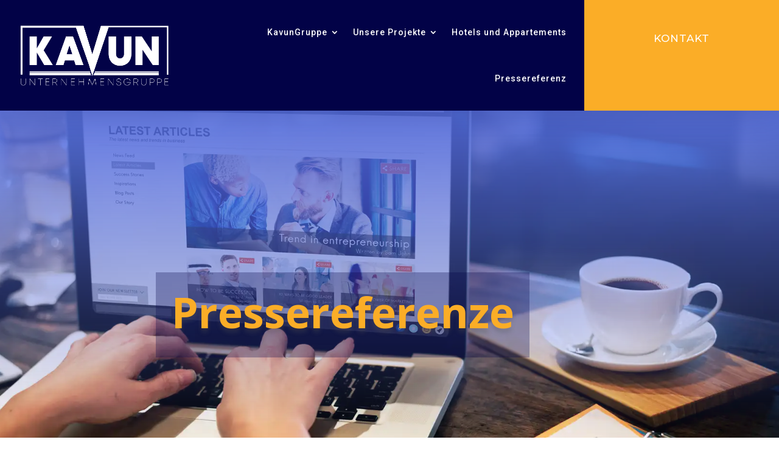

--- FILE ---
content_type: text/css
request_url: https://kavungruppe.com/wp-content/plugins/divi-modules-image-box/styles/style.min.css?ver=1.1.4
body_size: 174
content:
.dvmd_image_box .dvmd_ib_lightbox{display:block}.dvmd_image_box .dvmd_ib_image_wrap{display:block;position:relative;overflow:hidden;border:0 solid #333}.dvmd_image_box .dvmd_ib_text{border:0 solid #333}.dvmd_image_box img{position:absolute;max-width:none!important;width:100%}.dvmd_image_box h1,.dvmd_image_box h2,.dvmd_image_box h3,.dvmd_image_box h4,.dvmd_image_box h5,.dvmd_image_box h6,.dvmd_image_box p{padding:0}.dvmd_ib_magnific_popup button.mfp-close{background:none!important}.dvmd_ib_magnific_popup figcaption{margin-top:0!important;margin-bottom:0!important}.dvmd_ib_magnific_popup.mfp-bg{opacity:0;-webkit-transition:all .3s ease-out;-o-transition:all .3s ease-out;transition:all .3s ease-out}.dvmd_ib_magnific_popup.mfp-bg.mfp-ready{opacity:.8}.dvmd_ib_magnific_popup.mfp-bg.mfp-removing{opacity:0}.dvmd_ib_magnific_popup.mfp-wrap .mfp-content{opacity:0;-webkit-transition:all .3s ease-out;-o-transition:all .3s ease-out;transition:all .3s ease-out}.dvmd_ib_magnific_popup.mfp-wrap.mfp-ready .mfp-content{opacity:1}.dvmd_ib_magnific_popup.mfp-wrap.mfp-removing .mfp-content{opacity:0}

--- FILE ---
content_type: text/css
request_url: https://kavungruppe.com/wp-content/themes/Divi-Child/style.css?ver=4.18.0
body_size: 47
content:
/*
Theme Name: Divi Child Theme
Version: 3.0
Description: Basic Child Theme by D.Design
Author: Kais Doudech
Template: Divi
Author URL: http://ddesign.tn
*/
 
/*------- Theme Customizations------- */
